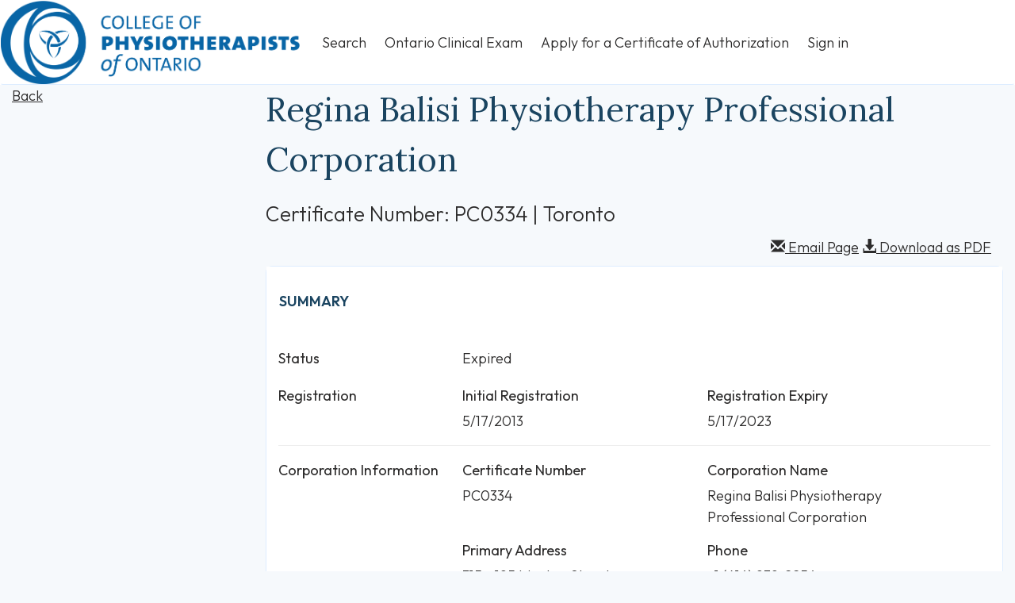

--- FILE ---
content_type: text/html; charset=utf-8
request_url: https://portal.collegept.org/en-US/public-register/display-professional-corporation/?id=64ec265f-8502-e811-813f-480fcff40721
body_size: 15480
content:



<!DOCTYPE html>
<html lang="en-US" data-lang="en-US" crm-lang="en-US" dir="ltr" crm-lcid="1033"
	same-site-mode="None">
<head>
		
		<meta charset="utf-8" /><meta name="viewport" content="width=device-width,&#32;initial-scale=1.0" /><meta http-equiv="X-UA-Compatible" content="IE=edge" />
		<script type="text/javascript" >
				
        </script>
	<title>
	
		Professional Corporation Details
		&nbsp;· CPO Portal
</title>
		
		<script src="/_portal/d78574f9-20c3-4dcc-8d8d-85cf5b7ac141/Resources/ResourceManager?lang=en-US"></script>
	
	<script type="text/javascript">
        // Refresh all powerBI Iframes on Login in one Iframe
        window.addEventListener('message', function (event) {
            if (event && event.data && event.data == 'refreshPowerBI') {
                $("iframe.powerbi").each(function () {
                    this.src = this.src;
                });
            }
        });

        // Fix for incorrect viewport width setting in IE 10 on Windows Phone 8.
        if (navigator.userAgent.match(/IEMobile\/10\.0/)) {
            var msViewportStyle = document.createElement("style");
            msViewportStyle.appendChild(document.createTextNode("@-ms-viewport{width:auto!important}"));
            document.getElementsByTagName("head")[0].appendChild(msViewportStyle);
        }
    </script>
		
	
		
		<link href="/bootstrap.min.css?1763524690000" rel="stylesheet" />

		<link href="https://content.powerapps.com/resource/powerappsportal/dist/font-awesome.bundle-3d8a58a48f.css" onerror="javascript:&#32;var&#32;target&#32;=&#32;event.target;&#32;var&#32;link&#32;=&#32;document.createElement(&#39;link&#39;);&#32;link.crossOrigin&#32;=&#32;target.crossOrigin;&#32;link.href&#32;=&#32;&#39;/dist/font-awesome.bundle-3d8a58a48f.css&#39;;&#32;link.rel&#32;=&#32;&#39;stylesheet&#39;;&#32;target.insertAdjacentElement(&#39;afterend&#39;,link);" rel="stylesheet" />

				<link href="https://content.powerapps.com/resource/powerappsportal/dist/preform.bundle-c7915b3e06.css" onerror="javascript:&#32;var&#32;target&#32;=&#32;event.target;&#32;var&#32;link&#32;=&#32;document.createElement(&#39;link&#39;);&#32;link.crossOrigin&#32;=&#32;target.crossOrigin;&#32;link.href&#32;=&#32;&#39;/dist/preform.bundle-c7915b3e06.css&#39;;&#32;link.rel&#32;=&#32;&#39;stylesheet&#39;;&#32;target.insertAdjacentElement(&#39;afterend&#39;,link);" rel="stylesheet" />


		
			


		
		<link href="/jquery-ui.min.css?1763524688000" rel="stylesheet" />
<link href="/print.min.css?1763524705000" rel="stylesheet" />

		
		<link href="/site/css/site.min.css?v=2" rel="stylesheet" />
<script src="/site/js/iframeResizer.min.js"></script>
<script defer src="/site/js/Site.js?v=3"></script>
<!--
TODO: remove these links when styling work is done. These are here to load CSS from localhost
so that I don't have to build then load every stylesheet to test every change.

<link href="http://localhost:1978/css/bootstrap.min.css" rel="stylesheet">
<link href="http://localhost:1978/css/site.min.css" rel="stylesheet">
-->
		
		
		
	
		
		<link href="https://content.powerapps.com/resource/powerappsportal/dist/pwa-style.bundle-55718a4c0d.css" onerror="javascript:&#32;var&#32;target&#32;=&#32;event.target;&#32;var&#32;link&#32;=&#32;document.createElement(&#39;link&#39;);&#32;link.crossOrigin&#32;=&#32;target.crossOrigin;&#32;link.href&#32;=&#32;&#39;/dist/pwa-style.bundle-55718a4c0d.css&#39;;&#32;link.rel&#32;=&#32;&#39;stylesheet&#39;;&#32;target.insertAdjacentElement(&#39;afterend&#39;,link);" rel="stylesheet" />

		</head>
<body data-sitemap-state="/public-register/display-professional-corporation/:/public-register/:/"
	data-dateformat="MM/dd/yyyy"
	data-timeformat="h:mm tt"
	data-datetimeformat="MM/dd/yyyy"
	data-app-path="/"
	data-ckeditor-basepath="/js/BaseHtmlContentDesigner/Libs/msdyncrm_/libs/ckeditor/"
	data-case-deflection-url="/_services/search/d78574f9-20c3-4dcc-8d8d-85cf5b7ac141">


	
		<link href="https://content.powerapps.com/resource/powerappsportal/dist/pcf-style.bundle-373a0f4982.css" onerror="javascript:&#32;var&#32;target&#32;=&#32;event.target;&#32;var&#32;link&#32;=&#32;document.createElement(&#39;link&#39;);&#32;link.crossOrigin&#32;=&#32;target.crossOrigin;&#32;link.href&#32;=&#32;&#39;/dist/pcf-style.bundle-373a0f4982.css&#39;;&#32;link.rel&#32;=&#32;&#39;stylesheet&#39;;&#32;target.insertAdjacentElement(&#39;afterend&#39;,link);" rel="stylesheet" />

			
	
		

	<div id="offlineNotificationBar" class="displayNone">
		<img alt="web" id="web" onerror="javascript:&#32;var&#32;target&#32;=&#32;event.target;&#32;var&#32;img&#32;=&#32;document.createElement(&#39;img&#39;);&#32;img.src&#32;=&#32;&#39;/css/images/web.png&#39;;&#32;img.alt&#32;=&#32;&#39;web&#39;;&#32;img.id&#32;=&#32;&#39;web&#39;&#32;;&#32;target.insertAdjacentElement(&#39;afterend&#39;,img);&#32;target.remove();" src="https://content.powerapps.com/resource/powerappsportal/img/web.png" />
		<div id="message">You&#8217;re offline. This is a read only version of the page.</div>
		<div id="close" onclick="this.parentElement.style.display='none';"><img alt="close" onerror="javascript:&#32;var&#32;target&#32;=&#32;event.target;&#32;var&#32;img&#32;=&#32;document.createElement(&#39;img&#39;);&#32;img.src&#32;=&#32;&#39;/css/images/close.png&#39;;&#32;img.alt&#32;=&#32;&#39;close&#39;;&#32;img.id&#32;=&#32;&#39;&#39;&#32;;&#32;target.insertAdjacentElement(&#39;afterend&#39;,img);&#32;target.remove();" src="https://content.powerapps.com/resource/powerappsportal/img/close.png" /></div>
	</div>

	

	<script type="text/javascript">
        window.DisableCkEditor = window.DisableCkEditor || {};
		DisableCkEditor.Value = 'False';
    </script>

	<script type="text/javascript">
        var enableOmniChannelWidgetWithSiteCopilot = 'False';
        if (enableOmniChannelWidgetWithSiteCopilot === "True" || enableOmniChannelWidgetWithSiteCopilot === "true") {
            const authUrl = window.location.origin + "/_services/auth/portalusertoken";
            const fetchWithRetries = async (url, options, retries) => {
                try {
                    const authResponse = await fetch(url, options);
                    const token = await authResponse.text();
                    sessionStorage['c2Token'] = token;
                } catch (err) {
                    if (retries === 1) throw err;
                    return await fetchWithRetries(url, options, retries - 1);
                }
            };
            fetchWithRetries(authUrl, { method: "POST" }, 4);
        }
    </script>

	<script type="text/javascript">
		var isPvaBotAuthenticated = sessionStorage['isPvaBotAuthenticated'];
		var isPortalUserLoggedIn = 'False';

        if ((isPvaBotAuthenticated != null || isPvaBotAuthenticated != undefined) && isPvaBotAuthenticated != isPortalUserLoggedIn) {
			sessionStorage['triggerPvaBotSignOut'] = true;
			sessionStorage.removeItem('c2Token');
            sessionStorage.removeItem('directLinetoken');
            sessionStorage.removeItem('conversation_Id');

			sessionStorage.removeItem('bot_c2Token');
			sessionStorage.removeItem('botdirectLinetoken');
            sessionStorage.removeItem('botconversation_Id');
		}
		sessionStorage['isPvaBotAuthenticated'] = isPortalUserLoggedIn;
    </script>

	<script type="text/javascript">
		window["CSPSettings"] = window["CSPSettings"] || {};
		window["CSPSettings"].nonce = '';
        window["FabricConfig"] = window["FabricConfig"] || {};
        window["FabricConfig"].mergeStyles = window["FabricConfig"].mergeStyles || {};
		window["FabricConfig"].mergeStyles.cspSettings = window["CSPSettings"];
        window["Microsoft"] = window["Microsoft"] || {};
		window["Microsoft"].Dynamic365 = {
			Portal: {
				
				User: {
					userName: '',
					firstName: '',
					lastName: '',
					email: '',
					contactId: '',
					userRoles: [],
				},
				
				version: '9.8.1.7',
				type: 'StarterPortal',
				id: '287ce238-c0fc-41e3-947d-670f271a5bb4', 
				geo: 'CAN', 
				tenant: '61e5ad94-e668-4b21-aaf5-a8fbd3dfae54', 
				correlationId: '23da0f0c-edd7-43ef-ae32-d86cba54a8e7',
                orgEnvironmentId: '937d9a1d-9091-4211-a0eb-886d52c077f0',
                orgId: '011f1528-793c-4c20-97c5-b93128b434c7',
                portalProductionOrTrialType: 'Production',
                isTelemetryEnabled: 'True',
                InstrumentationSettings: {
                    instrumentationKey: '197418c5cb8c4426b201f9db2e87b914-87887378-2790-49b0-9295-51f43b6204b1-7172',
                    collectorEndpoint: 'https://us-mobile.events.data.microsoft.com/OneCollector/1.0/'
                },
                timerProfileForBatching: 'NEAR_REAL_TIME',
                activeLanguages: ["en-US"],
                isClientApiEnabled: 'True'
            }
        };

		window["Microsoft"].Dynamic365.Portal.onPagesClientApiReady = (callback) => {
			return new Promise((resolve, reject) => {
				let isComplete = false;
				let timeoutId;
				const timeoutInterval = 10000;
		
				function handleReady() {
					if (!isComplete && window.$pages) {
						isComplete = true;
						clearTimeout(timeoutId);
						try {
							if (typeof callback === "function") {
								callback(window.$pages);
							}
						} catch (e) {
							console.error("onPagesClientApiReady callback error:", e);
						}
						resolve(window.$pages); // should we reject if callback throws an error
					}
				}
		
				if (window.$pages) {
					handleReady();
					return;
				}
		
				function sdkListener() {
					handleReady();
					window.removeEventListener('pagesSDKInitialized', sdkListener);
				}
		
				window.addEventListener('pagesSDKInitialized', sdkListener);
		
				timeoutId = setTimeout(() => {
					if (!isComplete) {
						window.removeEventListener('pagesSDKInitialized', sdkListener);
						if (window.$pages) {
							handleReady();
						} else {
							isComplete = true;
							reject(new Error('window.$pages not available.'));
						}
					}
				}, timeoutInterval);
			});
		};

        // Mark request not cacheable if Dynamics365PortalAnalytics cookie is being refreshed by the server or if the cookie in request header is invalid
		

        // For client side telemetry intializing Dynamics365PortalAnalytics cookie object
		
        window["Microsoft"].Dynamic365.Portal.dynamics365PortalAnalytics = 'yPD8acml2JIkZwiJe8AAZV1iB-rNHCChL2e8zHmYvhWUrBC92jZEYBMD4_Vt3_TLXn5PbJkFJP4bN6kZGxIpYPxG4xP47XD8Zstnn76LhCsKnxIxVO50sCBvP1CfA0OoCL4LYr60AtMA6lPGW7BNWg2'; // CodeQL [SM00430] False Positive: only alphanumeric chars allowed, for non-alphanumeric char it will return INVALID_CHARACTERS_IN_COOKIE 
		

	</script>
	
	<script type="text/javascript">

		
    </script>

	
		<!-- To collect user behavior analytics about your application, insert the following script into each page you want to track.Place this code immediately before the closing </head> tag,and before any other scripts. Your first data will appear automatically in just a few seconds.--><script type="text/javascript">var appInsights=window.appInsights||function(a){  function b(a){c[a]=function(){var b=arguments;c.queue.push(function(){c[a].apply(c,b)})}}var c={config:a},d=document,e=window;setTimeout(function(){var b=d.createElement("script");b.src=a.url||"https://az416426.vo.msecnd.net/scripts/a/ai.0.js",d.getElementsByTagName("script")[0].parentNode.appendChild(b)});try{c.cookie=d.cookie}catch(a){}c.queue=[];for(var f=["Event","Exception","Metric","PageView","Trace","Dependency"];f.length;)b("track"+f.pop());if(b("setAuthenticatedUserContext"),b("clearAuthenticatedUserContext"),b("startTrackEvent"),b("stopTrackEvent"),b("startTrackPage"),b("stopTrackPage"),b("flush"),!a.disableExceptionTracking){f="onerror",b("_"+f);var g=e[f];e[f]=function(a,b,d,e,h){var i=g&&g(a,b,d,e,h);return!0!==i&&c["_"+f](a,b,d,e,h),i}}return c  }({      instrumentationKey:"2e91db8d-8c22-4f26-be56-abe3966765c8"  });window.appInsights=appInsights,appInsights.queue&&0===appInsights.queue.length&&appInsights.trackPageView();</script>
<!--MAL.PCN.WebTemplateId=32c0be5e-4039-e911-a97c-000d3af42a5a--> <!-- Global site tag (gtag.js) - Google Analytics -->
<!--
<script async src="https://www.googletagmanager.com/gtag/js?id=UA-133416906-1"></script>
<script>
window.dataLayer = window.dataLayer || [];
function gtag(){dataLayer.push(arguments);}
gtag('js', new Date());

gtag('config', 'UA-133416906-1');
</script>
--> 
<!--MAL.PCN.WebTemplateId=ce755d94-641e-e911-a97e-000d3af438b6-->   
<!--MAL.PCN.WebTemplateId=310097d4-c973-e811-814c-480fcff4f671--> 
<!--MAL.PCN.WebTemplateId=c9c1c45a-1be4-e711-813b-480fcff40721--> <script>if (window.location.href.indexOf("collegept1.microsoftcrmportals.com") >= 0){  var url = window.location.toString();  window.location = url.replace("collegept1.microsoftcrmportals.com", "portal.collegept.org");}</script><style>.navbar-brand {  padding: 0px;  height: 105px;}.navbar-brand>img {  height: 100%;  width: auto;}/*Fixes issue with Edge that causes the CPO icon to be rendered way too small*/@supports (-ms-ime-align:auto) {    .navbar-brand {      padding: 0px !important;       height: 105px !important;    }    .navbar-brand>img {      height: 105px;      width: auto;    }}.navbar-text {    position: absolute;    width: 100%;    left: 0;    text-align: center;    margin: auto;    padding-top: 10px;}@media print {  a[href]:after {    content: none !important;  }}a[href*="/profile/renewals/"]{  color: #FF0000;}</style><header>  <nav class="navbar navbar-default">    <div class="container-fluid">      <div class="navbar-header">        <button type="button" class="navbar-toggle collapsed" data-toggle="collapse" data-target="#navbar-collapse-mainnav" aria-expanded="false">          <span class="sr-only">Toggle navigation</span>          <span class="icon-bar"></span>          <span class="icon-bar"></span>          <span class="icon-bar"></span>        </button>        <a class="navbar-brand" href="https://www.collegept.org/"><img src="/site/images/header-logo.png" alt="College of Physiotherapists of Ontario logo" aria-hidden="true"></a>      </div>      <div class="collapse navbar-collapse" id="navbar-collapse-mainnav">





  




    
  
    <div class=" nav-link-container" data-weblinks-maxdepth="2">
        <ul class="nav navbar-nav">
            
          
            
          
            
            <li class="dropdown">
                <a href="#" aria-haspopup="true" aria-expanded="false">Search<span class="caret"></span></a>
                <ul class="dropdown-menu">
                    
                <li>
                        <a href="/en-US/public-register/" class="parent"
                            
                        title="Find a Physiotherapist" >
                     Find a Physiotherapist
                  </a>
                </li>
                
                <li>
                        <a href="/en-US/public-register/professional-corporations-search/" class="parent"
                            
                        title="Find a Professional Corporation" >
                     Find a Professional Corporation
                  </a>
                </li>
                
              </ul>  
            </li>
        
    
          
            
          
            
            <li class="dropdown">
                <a href="#" aria-haspopup="true" aria-expanded="false">Ontario Clinical Exam<span class="caret"></span></a>
                <ul class="dropdown-menu">
                    
                <li>
                        <a href="/en-US/request-exam/request-virtual-exam/" class="parent"
                            
                        title="English" >
                     English
                  </a>
                </li>
                
                <li>
                        <a href="/en-US/request-exam/request-virtual-french-exam/" class="parent"
                            
                        title="French" >
                     French
                  </a>
                </li>
                
                <li>
                        <a href="/en-US/request-exam/request-virtual-french-exam/" class="parent"
                            
                        title="French" >
                     French
                  </a>
                </li>
                
              </ul>  
            </li>
        
    
          
            
          
            
            <li><a href="/en-US/apply-for-professional-health-corporation/"
            
             title="Apply for a Certificate of Authorization">

                Apply for a Certificate of Authorization
            </a></li>
    
    
    
<li>
    <a href="/SignIn?returnUrl=%2F">
        Sign in
    </a>
</li>

      </ul >
    
    </div >
    
</div >

<!--MAL.PCN.WebTemplateId=462090e0-a070-e711-8122-480fcff4b171-->     </div>  </nav></header>
	

	<!-- add anti-forgery token-->
	<div id="antiforgerytoken" data-url="/_layout/tokenhtml"></div>

	
			<!-- Client Telemetry init if telemetry enabled-->
			<script onerror="javascript:&#32;var&#32;target&#32;=&#32;event.target;&#32;var&#32;script&#32;=&#32;document.createElement(&#39;script&#39;);&#32;script.crossOrigin&#32;=&#32;target.crossOrigin;&#32;script.src&#32;=&#32;&#39;/dist/client-telemetry.bundle-bc57c05e4b.js&#39;;&#32;script.type&#32;=&#32;&#39;text/javascript&#39;;&#32;target.insertAdjacentElement(&#39;afterend&#39;,script);" src="https://content.powerapps.com/resource/powerappsportal/dist/client-telemetry.bundle-bc57c05e4b.js" type="text/javascript"></script>

		
	
		<!-- Client Telemetry Wrapper init -->
		<script onerror="javascript:&#32;var&#32;target&#32;=&#32;event.target;&#32;var&#32;script&#32;=&#32;document.createElement(&#39;script&#39;);&#32;script.crossOrigin&#32;=&#32;target.crossOrigin;&#32;script.src&#32;=&#32;&#39;/dist/client-telemetry-wrapper.bundle-633e70f51b.js&#39;;&#32;script.type&#32;=&#32;&#39;text/javascript&#39;;&#32;target.insertAdjacentElement(&#39;afterend&#39;,script);" src="https://content.powerapps.com/resource/powerappsportal/dist/client-telemetry-wrapper.bundle-633e70f51b.js" type="text/javascript"></script>

		<script>
			window.clientLogWrapper = new ClientLogWrapper();
		</script>
		<script onerror="javascript:&#32;var&#32;target&#32;=&#32;event.target;&#32;var&#32;script&#32;=&#32;document.createElement(&#39;script&#39;);&#32;script.crossOrigin&#32;=&#32;target.crossOrigin;&#32;script.src&#32;=&#32;&#39;/dist/preform.moment_2_29_4.bundle-4fdd3f639b.js&#39;;&#32;script.type&#32;=&#32;&#39;text/javascript&#39;;&#32;target.insertAdjacentElement(&#39;afterend&#39;,script);" src="https://content.powerapps.com/resource/powerappsportal/dist/preform.moment_2_29_4.bundle-4fdd3f639b.js" type="text/javascript"></script>

		

		<script onerror="javascript:&#32;var&#32;target&#32;=&#32;event.target;&#32;var&#32;script&#32;=&#32;document.createElement(&#39;script&#39;);&#32;script.crossOrigin&#32;=&#32;target.crossOrigin;&#32;script.src&#32;=&#32;&#39;/dist/pcf-dependency.bundle-805a1661b7.js&#39;;&#32;script.type&#32;=&#32;&#39;text/javascript&#39;;&#32;target.insertAdjacentElement(&#39;afterend&#39;,script);" src="https://content.powerapps.com/resource/powerappsportal/dist/pcf-dependency.bundle-805a1661b7.js" type="text/javascript"></script>

							   <script onerror="javascript:&#32;var&#32;target&#32;=&#32;event.target;&#32;var&#32;script&#32;=&#32;document.createElement(&#39;script&#39;);&#32;script.crossOrigin&#32;=&#32;target.crossOrigin;&#32;script.src&#32;=&#32;&#39;/dist/pcf.bundle-b48d7dca38.js&#39;;&#32;script.type&#32;=&#32;&#39;text/javascript&#39;;&#32;target.insertAdjacentElement(&#39;afterend&#39;,script);" src="https://content.powerapps.com/resource/powerappsportal/dist/pcf.bundle-b48d7dca38.js" type="text/javascript"></script>

							   <script onerror="javascript:&#32;var&#32;target&#32;=&#32;event.target;&#32;var&#32;script&#32;=&#32;document.createElement(&#39;script&#39;);&#32;script.crossOrigin&#32;=&#32;target.crossOrigin;&#32;script.src&#32;=&#32;&#39;/dist/pcf-extended.bundle-b0e01b5622.js&#39;;&#32;script.type&#32;=&#32;&#39;text/javascript&#39;;&#32;target.insertAdjacentElement(&#39;afterend&#39;,script);" src="https://content.powerapps.com/resource/powerappsportal/dist/pcf-extended.bundle-b0e01b5622.js" type="text/javascript"></script>

						
	<div class="container public-register"> <div class="row">  <div class="col-sm-12 col-lg-12">   
<style>
  .registration-status-label {
      display:inline-block;
      color:#FFF;
      border-radius: 5px;
      vertical-align:middle;
      max-width: 100px;
      padding: 5px;
      text-align: center;
  }
  .registration-status-red-label{
    background:#E20505;
  }
  .registration-status-green-label{
    background:#76A12D;
  }
  .registration-status-dark-grey-label{
    background:#4D4D4D;
  }
  .registration-status-light-grey-label{
    background:#CDCDCD;
  }
</style>


  
  
  
  
  
  
  
  
  
  



<div>
    <div class="row">
        <div class="col-sm-4 col-md-3">
            <a href="javascript:history.back()">Back</a>
        </div>
        <div class="col-sm-8 col-md-9">
            <div><h1 style="display:inline">Regina Balisi Physiotherapy Professional Corporation</h1>
              
            </div>
        </div>
    </div>
    <div class="row">
        <div class="col-sm-offset-4 col-sm-8 col-md-offset-3 col-md-9">
            <div>
            <h3>
                
                Certificate Number: PC0334 | Toronto
                
            </h3>
            </div>
        </div>
    </div>
    
    <div class="col-sm-offset-4 col-sm-8 col-md-offset-3 col-md-9" style="padding-bottom: 10px;"> 
        <div class="pull-right">
          <a href="#" onclick="javascript:window.location='mailto:?subject=Public Professional Corporation Profile - Regina Balisi Physiotherapy Professional Corporation&body=The following link is for the public professional corporation profile of Regina Balisi Physiotherapy Professional Corporation: ' + window.location;"><span class="glyphicon glyphicon-envelope"></span> Email Page</a>
          
                    
          <a href='#' id="create_pdf"><span class='glyphicon glyphicon-download-alt'></span> Download as PDF</a>
          
          <!--
          <a href='#' onclick='window.print()'><span class='glyphicon glyphicon-print'></span> Print</a>
          -->
        </div>
    </div>      
    
    
</div>



  </div> </div> <div id="PublicRegisterDisplayContainter" class="row">  <div class="col-sm-4 col-lg-3 left-column">   




<!--

    <div class="panel panel-default">
        <div class="panel-heading">
            <h5><strong>LOCATION</strong></h5>
        </div>
        <div class="panel-body">
            <div id="professionalCorporationMap" style="height:300px;"></div><br/>
            <div>
              <p>Business address</p>
              <p><strong><small>Regina Balisi Physiotherapy Professional Corporation
              <br/>
              315 - 195 Merton Street
              <br/>
              
              Toronto, Ontario M4S 3H6</small></p>
              <p><small>(416) 939-2256</small></p>
            </div>
        </div>
    </div>
    <script>
        
        
        var result;
        result = {
          "value":[
              
            {
              "longitude":"-79.39059", "latitude":"43.69708"
            }
              
          ]
        }
        
    
      var map;
      function initMap() {
        var LatLng = {lat: Number(result.value[0].latitude), lng: Number(result.value[0].longitude)};
      
        map = new google.maps.Map(document.getElementById('professionalCorporationMap'), {
          center: LatLng,
          zoom: 12
        });
        
        var marker = new google.maps.Marker({
          position: LatLng,
          map: map
        });
      }
    </script>
    <script src="https://maps.googleapis.com/maps/api/js?key=AIzaSyDujLCPlSvwQ5GfRL6m4JsqqbRhx-mIYQo&callback=initMap"
    async defer></script>
    -->

<!--MAL.PCN.WebTemplateId=524ece6e-7d9c-e711-8127-480fcff4b171--> 



  </div>  <div class="col-sm-8 col-lg-9 right-column">   



<div class="panel panel-primary">
    <div class="panel-heading">
        <h5><strong>SUMMARY</strong></h5>
    </div>
    <div class="panel-body">
        <!--Start Status -->
        <div class="form-group row">
            <label class="col-md-3 col-form-label">Status</label>
            <div class="col-md-4">
                <div>Expired</div>
            </div>
        </div>
        <!--End Status -->
                <!--Start Registration-->
        <div class="form-group row">
            <label class="col-md-3 col-form-label">Registration</label>
            <div class="col-md-4">
                <label class="col-form-label">Initial Registration</label>
                <div>5/17/2013</div>
            </div>
            <div class="col-md-4">
                <label class="col-form-label">Registration Expiry</label>
                <div>5/17/2023</div>
            </div>
        </div>
        <!-- Start Registration History Table -->
        
        <hr />
        <!--End Physiotherapist Information-->
        <!--Start Corporation Information-->
        <div class="form-group row">
            <label class="col-md-3 col-form-label">Corporation Information</label>
            <div class="col-md-4">
                <label class="col-form-label">Certificate Number</label>
                <div>PC0334</div>
            </div>
            <div class="col-md-4">
                <label class="col-form-label">Corporation Name</label>
                <div>Regina Balisi Physiotherapy Professional Corporation</div>
            </div>
        </div>
        <div class="form-group row">
            <div class="col-md-offset-3 col-md-4">
                <label class="col-form-label">Primary Address</label>
                
                  <div>315 - 195 Merton Street</div>
                  
                  <div>Toronto, Ontario M4S 3H6</div>
                  
                
            </div>
            <div class="col-md-4">
                <label class="col-form-label">Phone</label>
                
                  <div>+1 (416) 939-2256</div>
                
            </div>
        </div>
        <div class="form-group row">
            <div class="col-md-offset-3 col-md-4">
                <label class="col-form-label">Fax</label>
                <div></div>
            </div>
            <div class="col-md-4">
                <label class="col-form-label">Email</label>
                <div>rejina6@gmail.com</div>
            </div>
        </div>
        <hr />
        <!--End Corproration Information-->
        <!--Start Description -->
        <div class="form-group row">
            <div class="col-md-3 col-form-label">
                <label class="col-form-label">Description</label>
            </div>
            <div class="col-md-9">
                <div></div>
            </div>
        </div>
        <hr />
        <!--End Description -->
        </div>
</div>
<!--MAL.PCN.WebTemplateId=fd62e942-589a-e711-8127-480fcff4b171--> 



<div class="panel panel-default">
    <div class="panel-heading">
        <h5><strong>FACILITIES</strong></h5>
    </div>
    <div class="panel-body">
        <table class="table table-condensed text-center">
            <thead>
                <tr>
                    <th style="text-align: center">NAME</th>
                    <th style="text-align: center">ADDRESS</th>
                    <th style="text-align: center">CITY</th>
                    <th style="text-align: center">PHONE</th>
                </tr>
            </thead>
            <tbody>
                
                <tr>
                    <td><a href="/en-US/public-register/display-facility/?id=117120d0-0d96-e911-a985-000d3af475a9">Transitional Care Program - St. Hilda's/UHN</a></td>
                    <td>
                      <div style='text-align:left;'>
                        205 - 2339 Dufferin Street
                        
                        <br>M6E 4Z5
                      </div>
                    </td>
                    <td>Toronto</td>
                    <td>+1 (416) 256-6538</td>
                </tr>
                
            </tbody>
        </table>
    </div>
</div>






    
    
    <div class="panel panel-default">
        <div class="panel-heading">
            <h5><strong>DIRECTORS</strong></h5>
        </div>
        <div class="panel-body">
            <table class="table table-condensed text-center">
                <thead>
                    <tr>
                        <th style="text-align: center">NAME</th>
                        <th style="text-align: center">REGISTRATION NUMBER</th>
                        <th style="text-align: center">TITLE</th>
                    </tr>
                </thead>
                <tbody>
                    
                    <tr>
                        
                          <td><a href="/en-US/public-register/display-member-contact/?id=f708ca08-9102-e811-8136-480fcfeae051">Regina Balisi</a></td>
                        
                        <td>XXX42</td>
                        <td>
                            
                                <span>No Title</span>
                            
                        </td>
                    </tr>
                    
                </tbody>
            </table>
        </div>
    </div>
    







<script src="https://unpkg.com/jspdf@latest/dist/jspdf.min.js"></script>
<script>  
    /*
    MIT Copyright notice for https://unpkg.com/jspdf@latest/dist/jspdf.min.js
    
    Copyright (c) 2010-2017 James Hall, https://github.com/MrRio/jsPDF
    
    Permission is hereby granted, free of charge, to any person obtaining a copy of this software and associated documentation files (the "Software"), to deal in the Software without restriction, including without limitation the rights to use, copy, modify, merge, publish, distribute, sublicense, and/or sell copies of the Software, and to permit persons to whom the Software is furnished to do so, subject to the following conditions:
    
    The above copyright notice and this permission notice shall be included in all copies or substantial portions of the Software.
    
    THE SOFTWARE IS PROVIDED "AS IS", WITHOUT WARRANTY OF ANY KIND, EXPRESS OR IMPLIED, INCLUDING BUT NOT LIMITED TO THE WARRANTIES OF MERCHANTABILITY, FITNESS FOR A PARTICULAR PURPOSE AND NONINFRINGEMENT. IN NO EVENT SHALL THE AUTHORS OR COPYRIGHT HOLDERS BE LIABLE FOR ANY CLAIM, DAMAGES OR OTHER LIABILITY, WHETHER IN AN ACTION OF CONTRACT, TORT OR OTHERWISE, ARISING FROM, OUT OF OR IN CONNECTION WITH THE SOFTWARE OR THE USE OR OTHER DEALINGS IN THE SOFTWARE.
    */


    // For the below code, see http://www.c-sharpcorner.com/blogs/how-to-convert-html-with-css-to-pdf-using-javascript
    (function () {  
        var  
         form = $('#PublicRegisterDisplayContainter'),  
         cache_width = form.width(),  
         a4 = [595.28, 841.89]; // for a4 size paper width and height  
  
        $('#create_pdf').on('click', function () {  
            $('body').scrollTop(0);  
            createPDF();  
        });  
        //create pdf  
        function createPDF() {  
            getCanvas().then(function (canvas) {  
                var  
                 img = canvas.toDataURL("image/png"),  
                 doc = new jsPDF({  
                     unit: 'px',  
                     format: 'a4'  
                 });  
                doc.addImage(img, 'JPEG', 5, 20);  
                doc.save('Bhavdip-html-to-pdf.pdf');  
                form.width(cache_width);  
            });  
        }  
  
        // create canvas object  
        function getCanvas() {  
            form.width((a4[0] * 1.33333) - 80).css('max-width', 'none');  
            return html2canvas(form, {  
                imageTimeout: 2000,  
                removeContainer: true  
            });  
        }  
  
    }());  
</script>  
<script>  
    /* 
 * jQuery helper plugin for examples and tests 
 */  
    (function ($) {  
        $.fn.html2canvas = function (options) {  
            var date = new Date(),  
            $message = null,  
            timeoutTimer = false,  
            timer = date.getTime();  
            html2canvas.logging = options && options.logging;  
            html2canvas.Preload(this[0], $.extend({  
                complete: function (images) {  
                    var queue = html2canvas.Parse(this[0], images, options),  
                    $canvas = $(html2canvas.Renderer(queue, options)),  
                    finishTime = new Date();  
  
                    $canvas.css({ position: 'absolute', left: 0, top: 0 }).appendTo(document.body);  
                    $canvas.siblings().toggle();  
  
                    $(window).click(function () {  
                        if (!$canvas.is(':visible')) {  
                            $canvas.toggle().siblings().toggle();  
                            throwMessage("Canvas Render visible");  
                        } else {  
                            $canvas.siblings().toggle();  
                            $canvas.toggle();  
                            throwMessage("Canvas Render hidden");  
                        }  
                    });  
                    throwMessage('Screenshot created in ' + ((finishTime.getTime() - timer) / 1000) + " seconds<br />", 4000);  
                }  
            }, options));  
  
            function throwMessage(msg, duration) {  
                window.clearTimeout(timeoutTimer);  
                timeoutTimer = window.setTimeout(function () {  
                    $message.fadeOut(function () {  
                        $message.remove();  
                    });  
                }, duration || 2000);  
                if ($message)  
                    $message.remove();  
                $message = $('<div ></div>').html(msg).css({  
                    margin: 0,  
                    padding: 10,  
                    background: "#000",  
                    opacity: 0.7,  
                    position: "fixed",  
                    top: 10,  
                    right: 10,  
                    fontFamily: 'Tahoma',  
                    color: '#fff',  
                    fontSize: 12,  
                    borderRadius: 12,  
                    width: 'auto',  
                    height: 'auto',  
                    textAlign: 'center',  
                    textDecoration: 'none'  
                }).hide().fadeIn().appendTo('body');  
            }  
        };  
    })(jQuery);  
  // End of PDF Download
</script>


<script>
  $(function() {
     $( "#hideRegistrationHistory" ).click(function() {
        $( "#registrationHistoryContainer" ).toggle("slow");
        $( "#showRegistrationHistory" ).toggle("slow");
        $( "#hideRegistrationHistory" ).toggle("slow");
    });
    $( "#showRegistrationHistory" ).click(function() {
        $( "#registrationHistoryContainer" ).toggle("slow");
        $( "#hideRegistrationHistory" ).toggle("slow");
        $( "#showRegistrationHistory" ).toggle("slow");
    });
  });
  
  //Print
  $('body').addClass('print');
  
</script>
  </div> </div></div>


	<script onerror="javascript:&#32;var&#32;target&#32;=&#32;event.target;&#32;var&#32;script&#32;=&#32;document.createElement(&#39;script&#39;);&#32;script.crossOrigin&#32;=&#32;target.crossOrigin;&#32;script.src&#32;=&#32;&#39;/dist/pcf-loader.bundle-f4a0e619b8.js&#39;;&#32;script.type&#32;=&#32;&#39;text/javascript&#39;;&#32;target.insertAdjacentElement(&#39;afterend&#39;,script);" src="https://content.powerapps.com/resource/powerappsportal/dist/pcf-loader.bundle-f4a0e619b8.js" type="text/javascript"></script>

		
		
	

	
		<div id="pp-native-controls-react-root"></div>
<script>window._nativeControlConfig = { "publicPath":"https://content.powerapps.com/resource/powerappsportal/controls", "versions": {"pcf_loader":"0.0.44","pcf_controls":"3.22.7","mf_shared":"0.2.25","host":"0.13.3","data_grid":"1.11.9","controls_fluent_v9":"0.0.47"} }</script>
<script defer="defer" src="https://content.powerapps.com/resource/powerappsportal/controls/host/main.b1a931c657.chunk.js"></script>
		
	
	
		


  


<footer>
  <div class="container">
    <div id="PublicRegisterFooter" style="display: none;" class="row">
      <div class="col-sm-7">
        <div class="xrm-editable-html&#32;xrm-attribute" data-languageContext="English"><div class="xrm-attribute-value"><p></p>

<p></p>

<h4><strong>Download a list of all registered physiotherapists.</strong></h4>

<div>&nbsp;</div>

<div><a class="btn btn-default download-link" href="https://collegept.azurewebsites.net/PublicRegister/ContactSearchPDF?p=1&amp;asi=False&amp;sm=False&amp;pfi=False&amp;acu=False&amp;wc=False&amp;ts=False&amp;her=False&amp;cau=False&amp;ref=False&amp;ppc=False&amp;anp=False&amp;wwa=False&amp;ohip=False&amp;st=False"><img alt="Download" src="/site/images/download-icon.svg" />&nbsp;PDF</a>&nbsp; &nbsp; <a class="btn btn-default download-link" href="https://collegept.azurewebsites.net/PublicRegister/ContactSearchCSV?p=1&amp;asi=False&amp;sm=False&amp;pfi=False&amp;acu=False&amp;wc=False&amp;ts=False&amp;her=False&amp;cau=False&amp;ref=False&amp;ppc=False&amp;anp=False&amp;wwa=False&amp;ohip=False&amp;st=False"> <img alt="Download" src="/site/images/download-icon.svg" />&nbsp;CSV</a></div>

<div>&nbsp;</div>

<h4><strong><u><a href="https://www.collegept.org/about/public-register">Learn more about information appearing on the Public Register.</a></u></strong></h4>

<div><iframe width="560" height="315" src="https://www.youtube.com/embed/phkfKuN8tCk" frameborder="0" allow="accelerometer; autoplay; encrypted-media; gyroscope; picture-in-picture" allowfullscreen></iframe></div></div></div>          
      </div>
      <div class="col-sm-5">
        1<div class="xrm-editable-html&#32;xrm-attribute" data-languageContext="English"><div class="xrm-attribute-value"><h4><span style="font-size:11.0pt;font-family:&quot;Calibri&quot;,&quot;sans-serif&quot;;
mso-fareast-font-family:Calibri;mso-fareast-theme-font:minor-latin;mso-bidi-font-family:
&quot;Times New Roman&quot;;mso-ansi-language:EN-CA;mso-fareast-language:EN-US;
mso-bidi-language:AR-SA">The Public Register provides information about all registered physiotherapists in Ontario. We are happy to confirm the person you are looking for is a registered or help you find what you need. Contact <strong><a href="mailto:registration@collegept.org">registration@collegept.org</a></strong> or call 1-800-583-5885 ext. 222.</span></h4>

<h4>&nbsp;</h4>

<h4><strong>Questions, concerns or complaints?</strong></h4>

<div>Contact the college</div>

<div><u><a href="mailto:investigations@collegept.org">investigations@collegept.org</a></u></div>

<div>&nbsp;</div>

<div>Contact the Practice Advisor</div>

<div><u><a href="mailto:practiceadvice@collegept.org">practiceadvice@collegept.org</a></u></div></div></div>1
      </div>
    </div>
    
    <div class="row">
      <div class="col-xs-7">
          <strong>Share</strong>&nbsp;<a href="https://www.facebook.com/CollegeofPTs"><img src="/site/images/facebook-icon.svg" alt="Facebook" /></a><a href="https://twitter.com/CollegeofPTs"><img src="/site/images/twitter-icon.svg" alt="Twitter" /></a><a href="https://ca.linkedin.com/company/the-college-of-physiotherapists-of-ontario"><img src="/site/images/linkedin-icon.svg" alt="Linked In" /></a><!--<a href="#"><img src="/site/images/google-icon.svg" alt="Google" /></a>--><a href="mailto:info@collegept.org"><img src="/site/images/mail-icon.svg" alt="Mail" /></a>
<!--MAL.PCN.WebTemplateId=cfa1d74e-528f-e711-8127-480fcff4b171--> 
      </div>
      <div class="col-xs-5">
        <div class="xrm-editable-html&#32;xrm-attribute" data-languageContext="English"><div class="xrm-attribute-value"><p>College of Physiotherapists of Ontario</p>

<p>375 University Avenue, Suite 800, Toronto, Ontario M5G 2J5</p>

<p>1-800-583-5885 ext.&nbsp;201 or 416-591-3828 ext. 201</p>

<p><a href="mailto:info@collegept.org">info@collegept.org</a></p>

<p><a href="http://www.collegept.org">www.collegept.org</a></p>


</div></div>
      </div>
    </div>
    <div class="row">
      <div class="col-sm-12">
        <div class="xrm-editable-html&#32;xrm-attribute" data-languageContext="English"><div class="xrm-attribute-value"><div class="text-muted"><small>© Copyright 2026 College of Physiotherapists of Ontario</small></div>
</div></div>
      </div>
    </div>
  </div>
</footer>
<script>
  $(function() {
    $('ul.nav li.dropdown').hover(function() {
      $(this).addClass("active")
      $(this).find('.dropdown-menu').stop(true, true).delay(200).fadeIn(200);
    }, function() {
      $(this).removeClass("active");
      $(this).find('.dropdown-menu').stop(true, true).delay(200).fadeOut(200);
    });
    if(window.location.href.indexOf("public-register") > -1) {
      $('#PublicRegisterFooter').show();
    }
  });
</script>
<script src="/site/js/profile.js"></script>
	

	<script type="text/javascript">

		function trackCopilotCustomUsage(botSchema) {
			const request = {
				botSchemaName: botSchema
			}
			var json = JSON.stringify(request);
			shell.ajaxSafePost({
				type: "POST",
				contentType: "application/json",
				url: "/_services/copilot/TrackUsage",
				data: json
			}).done(function () {
			}).fail(function (jqXhr) {
			});
		}

		function findAndLogCustomCopilotUsage() {
			const pageSource = document.documentElement.outerHTML;
			const customPvaBotWebchatRegex = /api\.(preprod\.|test\.)?powerplatform\.(com|us|cn|appsplatform\.us)\/powervirtualagents\/botsbyschema\/([^/]+)\/directline\/token/;
			const customPvaBotIframeRegex = /powerva\.microsoft\.com\/environments\/([0-9a-fA-F\-]+)\/bots\/([^/]+)\/webchat/;
			const omniChannelRegex = /livechatwidget\/scripts\/LiveChatBootstrapper\.js/;

			const matchPvaBotWebchat = pageSource.match(customPvaBotWebchatRegex);
			if (matchPvaBotWebchat && matchPvaBotWebchat[3]) {
				trackCopilotCustomUsage(matchPvaBotWebchat[3]);
			}

			const matchPvaBotIframe = pageSource.match(customPvaBotIframeRegex);
			if (matchPvaBotIframe && matchPvaBotIframe[2]) {
				trackCopilotCustomUsage(matchPvaBotIframe[2]);
			}

			const matchOmniChannel = pageSource.match(omniChannelRegex);
			if (matchOmniChannel && matchOmniChannel[0]) {
				trackCopilotCustomUsage("omnichannelWidget");
			}
		}

		window.addEventListener("load", function () {
			findAndLogCustomCopilotUsage();
		});
	</script>

		
			
			
			
			
		
	<script onerror="javascript:&#32;var&#32;target&#32;=&#32;event.target;&#32;var&#32;script&#32;=&#32;document.createElement(&#39;script&#39;);&#32;script.crossOrigin&#32;=&#32;target.crossOrigin;&#32;script.src&#32;=&#32;&#39;/dist/bootstrap.bundle-105a4995b8.js&#39;;&#32;script.type&#32;=&#32;&#39;text/javascript&#39;;&#32;target.insertAdjacentElement(&#39;afterend&#39;,script);" src="https://content.powerapps.com/resource/powerappsportal/dist/bootstrap.bundle-105a4995b8.js" type="text/javascript"></script>

	<script onerror="javascript:&#32;var&#32;target&#32;=&#32;event.target;&#32;var&#32;script&#32;=&#32;document.createElement(&#39;script&#39;);&#32;script.crossOrigin&#32;=&#32;target.crossOrigin;&#32;script.src&#32;=&#32;&#39;/dist/postpreform.bundle-184c77da50.js&#39;;&#32;script.type&#32;=&#32;&#39;text/javascript&#39;;&#32;target.insertAdjacentElement(&#39;afterend&#39;,script);" src="https://content.powerapps.com/resource/powerappsportal/dist/postpreform.bundle-184c77da50.js" type="text/javascript"></script>

	<script onerror="javascript:&#32;var&#32;target&#32;=&#32;event.target;&#32;var&#32;script&#32;=&#32;document.createElement(&#39;script&#39;);&#32;script.crossOrigin&#32;=&#32;target.crossOrigin;&#32;script.src&#32;=&#32;&#39;/dist/app.bundle-690ed42644.js&#39;;&#32;script.type&#32;=&#32;&#39;text/javascript&#39;;&#32;target.insertAdjacentElement(&#39;afterend&#39;,script);" src="https://content.powerapps.com/resource/powerappsportal/dist/app.bundle-690ed42644.js" type="text/javascript"></script>

	<script onerror="javascript:&#32;var&#32;target&#32;=&#32;event.target;&#32;var&#32;script&#32;=&#32;document.createElement(&#39;script&#39;);&#32;script.crossOrigin&#32;=&#32;target.crossOrigin;&#32;script.src&#32;=&#32;&#39;/dist/default-1033.moment_2_29_4.bundle-eda4e638fd.js&#39;;&#32;script.type&#32;=&#32;&#39;text/javascript&#39;;&#32;target.insertAdjacentElement(&#39;afterend&#39;,script);" src="https://content.powerapps.com/resource/powerappsportal/dist/default-1033.moment_2_29_4.bundle-eda4e638fd.js" type="text/javascript"></script>

	

	
	
	<!-- Global site tag (gtag.js) - Google Analytics -->
<script async src="https://www.googletagmanager.com/gtag/js?id=UA-33461224-1"></script>
<script>
  window.dataLayer = window.dataLayer || [];
  function gtag(){dataLayer.push(arguments);}
  gtag('js', new Date());

  gtag('config', 'UA-33461224-1');
</script>
	<script>
        //this event will update the title of the page based on active breadcrumb
        $('.breadcrumb').ready(function () {
            if ($('.breadcrumb').is(':visible')) {
                document.querySelector('title').innerHTML = ($('.breadcrumb > li.active').text() + "&nbsp;· CPO Portal");
            }
        });

        function GoToNewEditor() {
            var editCmsUrlSegment = "EditInCms";
            var currentUrl = window.location.href;
            if (currentUrl.indexOf('?') > -1) {
                var urlSegments = currentUrl.split("?");
                window.location.href = window.location.origin + '/' + editCmsUrlSegment + window.location.pathname + '?' + urlSegments[1];
            }
            else {
                window.location.href = window.location.origin + '/' + editCmsUrlSegment + window.location.pathname;
            }
        }
    </script>
	
		
		
	
		
				<script>
					if ('serviceWorker' in navigator) {
						navigator.serviceWorker.getRegistrations().then(function (registrations) {
							for (let registration of registrations) {
								registration.unregister();
							}
						}).catch(function (err) {
							console.log('Service Worker unregister action failed: ', err);
						});
					}
				</script>
			
	
		
	<!--Start Show Session Expire Warning Popup here -->
    
		
</body>
</html>
<!-- Generated at 1/20/2026 3:23:32 PM -->
<!-- Page OK -->


--- FILE ---
content_type: text/css; charset=utf-8
request_url: https://portal.collegept.org/site/css/site.min.css?v=2
body_size: 5753
content:
@charset "UTF-8";
@import url("https://fonts.googleapis.com/css2?family=Lora:ital,wght@0,400..700;1,400..700&family=Outfit:wght@100..900&display=swap");
:root {
  --font-body: "Outfit", sans-serif;
  --font-heading: "Lora", serif;
  --weight-thin: 100;
  --weight-extra-light: 200;
  --weight-light: 300;
  --weight-regular: 400;
  --weight-medium: 500;
  --weight-semibold: 600;
  --weight-bold: 700;
  --weight-extra-bold: 800;
  --weight-black: 900;
  --weight-base: var(--weight-light);
  --weight-bolder: var(--weight-semibold);
  --line-height: 1.5;
  --page-gutter: 1.875rem;
  --narrow-gutter: 1rem;
  --block-width: 87rem;
  --font-size-feature: 4.0625rem;
  --font-size-h1: 3.375rem;
  --font-size-h2: 2.625rem;
  --font-size-h3: 1.875rem;
  --font-size-h4: 1.625rem;
  --font-size-h5: 1.375rem;
  --font-size-h6: 1.25rem;
  --font-size-xxlarge: 2.25rem;
  --font-size-xlarge: 2rem;
  --font-size-large: 1.625rem;
  --font-size-medium: 1.25rem;
  --font-size-base: 1.125rem;
  --font-size-small: 1rem;
  --font-size-xsmall: 0.8125rem;
}
@media screen and (max-width: 37.5em) {
  :root {
    --page-gutter: var(--narrow-gutter);
  }
}
@media screen and (max-width: 37.5em) {
  :root {
    --font-size-feature: 2.25rem;
    --font-size-h1: 2rem;
    --font-size-h2: 1.75rem;
    --font-size-h3: 1.625rem;
    --font-size-h4: 1.375rem;
    --font-size-h5: 1.25rem;
    --font-size-h6: 1.125rem;
    --font-size-xxlarge: 1.75rem;
    --font-size-xlarge: 1.625rem;
    --font-size-large: 1.375rem;
    --font-size-medium: 1.25rem;
    --font-size-base: 1.125rem;
    --font-size-small: 1rem;
    --font-size-xsmall: 0.8125rem;
  }
}

html {
  font-size: 100%;
}

body {
  font-family: var(--font-body);
  font-weight: var(--weight-base);
  font-size: var(--font-size-base);
  line-height: var(--line-height);
  letter-spacing: normal;
  display: -webkit-box;
  display: -ms-flexbox;
  display: flex;
  -webkit-box-orient: vertical;
  -webkit-box-direction: normal;
      -ms-flex-direction: column;
          flex-direction: column;
  min-height: 100vh;
  color: #2D2C2C;
  overflow-x: hidden;
}

h1, h2, h3, h4, h5, h6,
p, li,
dl, ul, ol {
  line-height: var(--line-height, inherit);
}

h1, h2, h3, h4, h5, h6 {
  font-weight: var(--weight-base);
}

h3, h4, h5, h6 {
  color: inherit !important;
}

h1, h2 {
  font-family: var(--font-heading);
  color: #1A4460;
}

h1 {
  font-size: var(--font-size-h2);
}

h2 {
  font-size: var(--font-size-h3);
}

h3 {
  font-size: var(--font-size-h4);
}

h4 {
  font-size: var(--font-size-h5);
}

h5 {
  font-size: var(--font-size-h6);
}

h6 {
  font-size: var(--font-size-base);
}

strong {
  font-weight: var(--weight-semibold);
}

a {
  color: #2D2C2C;
  text-decoration: underline;
}
a:hover {
  color: #0164a5;
}

header {
  background-color: #fff;
}

.container {
  -webkit-box-flex: 1;
      -ms-flex: 1;
          flex: 1;
  padding-block: 1.563em;
  padding-inline: var(--page-gutter);
  width: 100%;
  max-width: var(--block-width);
  background-color: transparent;
}
.container .page-heading {
  padding: 0;
}

.container-fluid {
  width: auto;
  max-width: var(--block-width);
  display: -webkit-box;
  display: -ms-flexbox;
  display: flex;
  -webkit-box-align: center;
      -ms-flex-align: center;
          align-items: center;
  text-align: right;
}
@media (max-width: 768px) {
  .container-fluid {
    -webkit-box-orient: vertical;
    -webkit-box-direction: normal;
        -ms-flex-direction: column;
            flex-direction: column;
    -webkit-box-align: start;
        -ms-flex-align: start;
            align-items: flex-start;
    text-align: left;
  }
  .container-fluid .navbar-nav {
    -webkit-box-pack: start;
        -ms-flex-pack: start;
            justify-content: flex-start;
    -webkit-box-orient: vertical;
    -webkit-box-direction: normal;
        -ms-flex-direction: column;
            flex-direction: column;
  }
  .container-fluid .navbar-header {
    width: 100%;
  }
}

a.navbar-brand {
  display: -webkit-box;
  display: -ms-flexbox;
  display: flex;
  -webkit-box-align: center;
      -ms-flex-align: center;
          align-items: center;
}
@media (max-width: 768px) {
  a.navbar-brand {
    height: 114px;
    padding-block: 12px;
  }
}
@media (max-width: 360px) {
  a.navbar-brand {
    height: 80px;
    padding-block: 6px;
  }
}

.caret {
  display: none;
}

.navbar.navbar-default {
  margin-bottom: 0;
  border-bottom: 1px solid #DEEDFF;
}
.navbar.navbar-default .navbar-nav {
  display: -webkit-box;
  display: -ms-flexbox;
  display: flex;
  -ms-flex-wrap: wrap;
      flex-wrap: wrap;
  -webkit-box-pack: end;
      -ms-flex-pack: end;
          justify-content: flex-end;
}
.navbar.navbar-default .navbar-nav a {
  color: #2D2C2C;
}
.navbar.navbar-default .navbar-nav a:hover, .navbar.navbar-default .navbar-nav a:focus {
  color: #0164a5;
}
.navbar.navbar-default .navbar-nav > li a {
  padding: 5px 10px;
  letter-spacing: normal;
  text-decoration: none;
}
.navbar.navbar-default .dropdown.active a {
  background: none;
}
.navbar.navbar-default .dropdown-menu {
  padding-block: 0;
  border: 1px solid #ebeef0;
  -webkit-box-shadow: none;
          box-shadow: none;
}
@media (max-width: 767px) {
  .navbar.navbar-default .dropdown-menu {
    float: none;
    position: static;
    width: auto;
  }
}
.navbar.navbar-default .dropdown-menu > li a {
  margin-left: 0;
  padding: 10px 20px;
  font-size: 16px;
}
.navbar.navbar-default .dropdown-menu > li a:hover, .navbar.navbar-default .dropdown-menu > li a:focus, .navbar.navbar-default .dropdown-menu > li a:active {
  border: none;
  background: #F6FAFF;
  color: #0164a5;
}

.navbar-toggle {
  margin-block: 20px;
  margin-right: 0;
}
@media (max-width: 768px) {
  .navbar-toggle {
    margin-top: 40px;
  }
}
@media (max-width: 360px) {
  .navbar-toggle {
    margin-block: 20px;
  }
}
.navbar-default .navbar-toggle {
  border-color: currentColor;
}
.navbar-default .navbar-toggle:hover, .navbar-default .navbar-toggle:focus {
  background: #F6FAFF;
}
.navbar-toggle .icon-bar {
  border: none;
  width: 18px;
  height: 1px;
}
.navbar-default .navbar-toggle .icon-bar {
  background: #2D2C2C;
}
.navbar-toggle .icon-bar + .icon-bar {
  margin-top: 3px;
}

.page-header {
  border-color: #DEEDFF;
}

.alert {
  display: -webkit-box;
  display: -ms-flexbox;
  display: flex;
  -webkit-box-align: center;
      -ms-flex-align: center;
          align-items: center;
  gap: 10px;
}
.alert .pull-right {
  margin-left: auto;
  float: none !important;
  -webkit-box-ordinal-group: 2;
      -ms-flex-order: 1;
          order: 1;
}

#open-phc-application-button {
  margin-top: 16px;
  padding: 0.8em 1em;
  font-weight: var(--weight-semibold);
  background: #0164A5;
  color: #FFF;
  border-radius: 2em;
  border-color: transparent;
  -webkit-transition: background 0.2s;
  transition: background 0.2s;
}
#open-phc-application-button:hover, #open-phc-application-button:focus {
  background: #1A4460;
}

.progress-bar {
  background-color: #0164A5;
}

iframe {
  aspect-ratio: 16/9;
  max-width: 100%;
  height: auto;
}

.xrm-attribute-value h4 span {
  font-family: var(--font-body) !important;
  font-size: var(--font-size-base) !important;
}

footer {
  background-color: #DEEDFF;
  color: #1A4460;
  -webkit-box-shadow: 0 9999px 0 9999px #DEEDFF;
          box-shadow: 0 9999px 0 9999px #DEEDFF;
}
footer .text-muted,
footer a {
  color: currentColor;
}
footer p {
  margin: 0;
}
footer .row {
  padding: 30px 0;
  display: -webkit-box;
  display: -ms-flexbox;
  display: flex;
}
footer .row > * {
  -webkit-box-flex: 1;
      -ms-flex: 1 1;
          flex: 1 1;
  width: auto;
}
footer .row .col-sm-7,
footer .row .col-xs-7 {
  -ms-flex-preferred-size: 60%;
      flex-basis: 60%;
}
footer .row .col-sm-5,
footer .row .col-xs-5 {
  -ms-flex-preferred-size: 40%;
      flex-basis: 40%;
}
footer .row h4, footer .row h5, footer .row h6 {
  font-size: var(--font-size-base);
}
@media screen and (max-width: 37.5em) {
  footer .row {
    -webkit-box-orient: vertical;
    -webkit-box-direction: normal;
        -ms-flex-direction: column;
            flex-direction: column;
  }
}

#advancedSearchLink h2 {
  font-size: var(--font-size-h5);
  font-family: var(--font-body);
  font-weight: var(--weight-medium);
}
#advancedSearchLink h2 i {
  font-style: normal;
}

#BasicContactSearch form .input-group,
#ProfessionalCorporationSearch form .input-group {
  display: -webkit-box;
  display: -ms-flexbox;
  display: flex;
}
#BasicContactSearch form .input-group > *,
#ProfessionalCorporationSearch form .input-group > * {
  -webkit-box-flex: 1;
      -ms-flex: 1;
          flex: 1;
  width: 100% !important;
}
#BasicContactSearch form .input-group > :first-child,
#ProfessionalCorporationSearch form .input-group > :first-child {
  -ms-flex-preferred-size: 50%;
      flex-basis: 50%;
}
#BasicContactSearch form .input-group > :nth-child(2),
#ProfessionalCorporationSearch form .input-group > :nth-child(2) {
  -ms-flex-preferred-size: 35%;
      flex-basis: 35%;
}
#BasicContactSearch form .input-group > :last-child,
#ProfessionalCorporationSearch form .input-group > :last-child {
  -ms-flex-preferred-size: 15%;
      flex-basis: 15%;
  max-width: -webkit-fit-content;
  max-width: -moz-fit-content;
  max-width: fit-content;
}
@media screen and (max-width: 50em) {
  #BasicContactSearch form .input-group,
  #ProfessionalCorporationSearch form .input-group {
    -webkit-box-orient: vertical;
    -webkit-box-direction: normal;
        -ms-flex-direction: column;
            flex-direction: column;
  }
  #BasicContactSearch form .input-group > :last-child,
  #ProfessionalCorporationSearch form .input-group > :last-child {
    max-width: 100%;
  }
}

input[type=radio] {
  display: none;
}

.poll-options input[type=radio] {
  display: block;
}

label {
  font-weight: 400;
}

.picklist {
  display: inline-block;
  margin-bottom: 20px;
}

.picklist label {
  margin-bottom: 10px;
}

.checkbox-cell {
  display: inline-block;
  margin-bottom: 20px;
}

.checkbox-cell label:before {
  border-radius: 3px;
}

.boolean-radio label:before,
.picklist label:before,
input[type=checkbox]:before {
  border: 1px solid #2D2C2C;
  height: 25px;
  width: 25px;
  background: #fff;
  display: inline-block;
}

.boolean-radio label,
.picklist label {
  display: inline-block;
  cursor: pointer;
  position: relative;
  padding-left: 40px;
  margin-right: 30px;
  line-height: 1.8;
}

.boolean-radio label:before,
.picklist label:before {
  content: "";
  position: absolute;
  left: 0;
  margin-right: 10px;
  border-radius: 25px;
}

input[type=radio]:checked + label {
  color: #0164a5;
}

input[type=radio]:checked + label:before {
  content: "•";
  color: #0164a5;
  font-size: 4em;
  text-align: center;
  line-height: 0.32;
}

input[type=checkbox]:before {
  content: "";
  border-radius: 3px;
  margin-right: 10px;
}

input[type=checkbox]:checked:before {
  content: "✓";
  font-size: 1.25em;
  color: #2D2C2C;
  line-height: 1;
  text-align: center;
}

.btn {
  display: inline-block;
  border-radius: 2em;
  border-color: transparent;
  padding: 0.8em 1em;
  text-align: center;
  text-decoration: none;
  font-weight: 600;
  -webkit-transition: background-color 0.2s linear, color 0.2s, border-color 0.2s;
  transition: background-color 0.2s linear, color 0.2s, border-color 0.2s;
}
.btn, .btn.btn-info, .btn.btn-primary, .btn.btn-success {
  color: #fff;
  background-color: #0164a5;
}
.btn:hover, .btn:focus, .btn:active, .btn.btn-info:hover, .btn.btn-info:focus, .btn.btn-info:active, .btn.btn-primary:hover, .btn.btn-primary:focus, .btn.btn-primary:active, .btn.btn-success:hover, .btn.btn-success:focus, .btn.btn-success:active {
  background-color: #1A4460;
  outline: none;
  outline-offset: 0;
  -webkit-box-shadow: none;
          box-shadow: none;
  border-color: transparent;
}
.btn.btn-default {
  background-color: #FFF;
  color: #2D2C2C;
  border: 2px solid transparent;
}
.btn.btn-default:hover, .btn.btn-default:focus, .btn.btn-default:active {
  background-color: #F6FAFF;
  color: #2D2C2C;
  border-color: #2D2C2C;
}
.btn.btn-danger {
  background-color: #E20505;
  border-color: #c90404;
}
.btn.btn-danger:hover, .btn.btn-danger:focus, .btn.btn-danger:active {
  background-color: #AB451A;
  outline: none;
  outline-offset: 0;
}

.table > thead > tr > th a, a.primary:focus, a.primary:hover, a.quaternary, a.secondary, a:focus {
  text-decoration: none;
}

.table {
  border: 1px solid #E4E4E4;
}

.table > thead {
  padding-bottom: 10px;
}

.table > thead > tr > th {
  background-color: #0164A5;
  color: #fff;
  font-size: 0.8em;
  vertical-align: middle;
  line-height: 1;
}

.table > thead > tr > th a {
  color: #fff;
}

.table > thead > tr > th a:hover {
  text-decoration: underline;
}

.kerning-wide,
footer .download-link {
  letter-spacing: 0.125em;
}

.search-container {
  margin-inline: var(--page-gutter);
  padding-block: 80px;
}
.search-container .container {
  padding: 110px 80px 70px;
  background: #CBE9F3;
  border-radius: 16px;
}
@media screen and (max-width: 62.5em) {
  .search-container {
    padding-top: 54px;
  }
  .search-container .container {
    padding: 50px 30px;
  }
}
.search-container h1 strong {
  font-weight: var(--weight-base);
}
.search-container .btn {
  width: 100%;
}

#basicSearchLink {
  color: #1A4460 !important;
  font-weight: var(--weight-medium);
  font-size: var(--font-size-h5);
}

.search-container #AdvancedContactSearch {
  display: none;
}
.search-container #AdvancedContactSearch .btn {
  border-radius: 8px;
}

.search-panel form {
  padding-top: 30px;
  padding-bottom: 20px;
}
.search-panel form h2 {
  font-size: var(--font-size-h4);
  font-family: var(--font-body);
  font-weight: var(--weight-medium);
}
.search-panel form > .row,
.search-panel form hr {
  border-color: #629CC3;
  margin-top: 40px;
  margin-bottom: 40px;
}
.search-panel form .row {
  margin-top: 20px;
}
.search-panel form .input-group-btn .btn,
.search-panel form .btn {
  border-radius: 8px;
  padding: 20px 40px;
  height: 60px;
  font-weight: 600;
}
@media screen and (min-width: 50em) {
  .search-panel form .input-group-btn .btn,
  .search-panel form .btn {
    border-top-left-radius: 0;
    border-bottom-left-radius: 0;
  }
}

.form-control,
textarea.textarea,
input.text {
  padding: 20px;
  height: 60px;
  border-color: #2D2C2C !important;
  background-color: #FFF;
  color: #2D2C2C;
  border-radius: 8px !important;
  font-family: var(--font-body);
  line-height: initial;
  width: 100%;
  -webkit-appearance: none;
     -moz-appearance: none;
          appearance: none;
  -webkit-box-shadow: none;
          box-shadow: none;
}
.form-control::-webkit-input-placeholder, textarea.textarea::-webkit-input-placeholder, input.text::-webkit-input-placeholder {
  color: inherit;
}
.form-control::-moz-placeholder, textarea.textarea::-moz-placeholder, input.text::-moz-placeholder {
  color: inherit;
}
.form-control:-ms-input-placeholder, textarea.textarea:-ms-input-placeholder, input.text:-ms-input-placeholder {
  color: inherit;
}
.form-control::-ms-input-placeholder, textarea.textarea::-ms-input-placeholder, input.text::-ms-input-placeholder {
  color: inherit;
}
.form-control::placeholder,
textarea.textarea::placeholder,
input.text::placeholder {
  color: inherit;
}
.form-control:focus,
textarea.textarea:focus,
input.text:focus {
  -webkit-box-shadow: none;
          box-shadow: none;
  border-color: #2D2C2C;
  background-color: #F6FAFF;
}

select.form-control {
  padding-block: 0;
  background: #fff url("data:image/svg+xml;charset=utf8,%3Csvg xmlns='http://www.w3.org/2000/svg' viewBox='0 0 16 10'%3E%3Cpath d='M2 1.5L8 7.5L14 1.5' fill='none' stroke='%232D2C2C' stroke-width='2' stroke-linecap='round' /%3E%3C/svg%3E") right 0.85em center no-repeat;
  background-size: 1rem;
}

@media screen and (min-width: 50em) {
  .input-group .form-control:first-child {
    border-bottom-right-radius: 0 !important;
    border-top-right-radius: 0 !important;
  }
  .input-group .form-control#cities {
    border-radius: 0 !important;
    margin-left: -1px;
  }
}

.search-panel input[type=checkbox],
.search-panel input[type=radio] {
  padding: 0;
  height: auto;
  float: left;
  margin: 2px 20px 20px 0;
}

.search-results-container {
  margin-top: 40px;
}

.search-results-container .page-header, .search-results-container h1 {
  margin-top: 0;
}

.search-results-container .checklist {
  list-style: none;
  padding: 0 20px;
}

.search-results-container .checklist li {
  margin-bottom: 8px;
}

.search-results-container .checklist li input[type=checkbox] {
  float: left;
  margin: 1px 22px 6px 0;
}

.search-results-container .checklist li input[type=checkbox]:before {
  border-color: #0164a5;
  color: #0164a5;
  height: 20px;
  line-height: 0.9;
  width: 20px;
}

.search-results-container .map-panel #ContactResultsMiniMap {
  width: calc(100% + 30px);
  border: none;
  border-bottom: 1px solid #0164a5;
  height: 100px;
  position: relative;
  left: -15px;
  top: -15px;
}

.fa.fa-arrow-down, .fa.fa-arrow-up {
  display: inline-block;
  font-size: 0.8em;
}

.breadcrumb {
  background: 0 0;
  font-size: 0.9em;
  margin: 1em 0;
  padding: 8px 0;
}

.breadcrumb > li + li:before {
  content: "> ";
  color: #444b58;
}

.breadcrumb > .active {
  color: #444b58;
}

.breadcrumb li a {
  color: #0164a5;
  text-decoration: none;
}

.tabs-header {
  margin-bottom: 1em;
}

.tabs-header .nav-tabs {
  border-color: #ebeef0;
}

.tabs-header .nav-tabs > li > a {
  padding: 0.9em;
  text-decoration: none;
}

.tabs-header .nav-tabs > li > a:hover {
  background-color: transparent;
  border-color: transparent;
  color: #0164a5;
  text-decoration: underline;
}

.tabs-header .nav-tabs > li.active > a {
  border-color: #ebeef0 #ebeef0 transparent;
  color: #0164a5;
}

.tabs-header .nav-tabs > li.active > a:hover {
  background-color: #fff;
}

.crmEntityFormView .legend-title {
  font-size: 16px;
  font-weight: 600;
  margin-bottom: 1em;
}

.crmEntityFormView .section-title {
  font-weight: var(--weight-medium);
  margin-bottom: 1em;
}

.crmEntityFormView .cell {
  padding: 0 28px 20px 0;
}

.crmEntityFormView .cell.checkbox-cell div.info {
  padding-left: 2em;
}

.crmEntityFormView .cell label {
  display: inline-block;
}

.crmEntityFormView .cell.boolean-radio-cell .control .boolean-radio label {
  display: block;
}

.crmEntityFormView .cell.boolean-radio-cell .control .boolean-radio label:before {
  z-index: -1;
}

.well {
  background-color: #CBE9F3;
  border: none;
  border-top: 1px solid #0164a5;
  border-radius: 0;
  -webkit-box-shadow: none;
          box-shadow: none;
  color: #0164a5;
  font-weight: 500;
  font-size: 1.25em;
  margin-bottom: 0;
}

.list-group {
  border-right: 10px solid #0164a5;
}

.list-group a.list-group-item {
  border: 1px solid #CBE9F3;
  border-radius: 0;
  color: #2D2C2C;
  font-weight: 500;
  text-decoration: none;
}

.list-group a.list-group-item:hover {
  background-color: #fff;
  color: #0164a5;
}

.panel-group {
  margin: 0;
}

.panel {
  border: none;
  -webkit-box-shadow: none;
          box-shadow: none;
}
.panel strong {
  font-size: var(--font-size-base);
}
.panel.panel-primary {
  border: 1px solid #DEEDFF;
  border-radius: 8px;
  overflow: clip;
}
.panel.panel-primary > .panel-primary {
  border: none;
  border-radius: 0;
}
.panel.panel-primary > .panel-heading,
.panel.panel-primary > .panel-heading2 {
  padding: 20px 16px;
  background-color: #FFF;
  border: none;
  border-radius: 0;
  color: #1A4460;
}
.panel.panel-primary > .panel-heading2 {
  border-top: 1px solid #F6FAFF;
  display: -webkit-box;
  display: -ms-flexbox;
  display: flex;
  -webkit-box-align: start;
      -ms-flex-align: start;
          align-items: flex-start;
  text-align: left;
}
.panel.panel-primary > .panel-heading2 img {
  -webkit-box-flex: 0;
      -ms-flex: none;
          flex: none;
  width: 28px;
  height: auto;
  margin-right: 10px;
}
.panel.panel-primary > .panel-heading2 a {
  text-decoration: none;
  color: #1A4460;
  font-weight: var(--weight-medium);
}
.panel.panel-primary > .panel-heading2 a:hover {
  color: #0164A5;
}
.panel.panel-default {
  color: #1A4460;
}
.panel.panel-default .panel-heading {
  background: none;
  padding: 0;
  border-top: 1px solid #F6FAFF;
}
.panel.panel-default .panel-heading > h5 {
  font-size: var(--font-size-base);
  font-weight: var(--weight-regular);
  margin: 0;
}
.panel.panel-default .panel-heading a {
  padding: 12px 16px;
  text-decoration: none;
  color: #1A4460;
  display: block;
}
.panel.panel-default .panel-body {
  border-top-color: #F6FAFF !important;
}
.panel.panel-default .panel-body .checklist {
  padding-inline: 4px;
}
.panel.panel-default .panel-body .checklist label {
  font-weight: var(--weight-light);
}

.map-panel {
  border: none;
  border-radius: 0;
  -webkit-box-shadow: none;
          box-shadow: none;
}

.map-panel .panel-body, .map-panel .panel-footer {
  background-color: #CBE9F3;
  border-bottom: 1px solid #0164a5;
  border-radius: 0;
}

.map-panel .panel-body a, .map-panel .panel-footer a {
  text-decoration: none;
}

.map-panel .panel-footer {
  border-top: none;
}

.map-panel .panel-footer .input-group .input-group-addon {
  background-color: #0164a5;
  border: none;
  padding: 4px 12px;
}

.map-panel .panel-footer .input-group .input-group-addon .fa-map-marker {
  color: #CBE9F3;
}

.map-panel .panel-footer .input-group input.form-control {
  background: #CBE9F3;
  border: 1px solid #0164a5;
  -webkit-box-shadow: none;
          box-shadow: none;
  color: #0164a5;
  padding: 4px 12px;
}

.map-panel .panel-footer .input-group input.form-control::-webkit-input-placeholder {
  color: #0164a5;
}

.map-panel .panel-footer .input-group input.form-control::-moz-placeholder {
  color: #0164a5;
}

.map-panel .panel-footer .input-group input.form-control:-ms-input-placeholder {
  color: #0164a5;
}

.map-panel .panel-footer .input-group input.form-control::-ms-input-placeholder {
  color: #0164a5;
}

.map-panel .panel-footer .input-group input.form-control::placeholder {
  color: #0164a5;
}

/* Hide control-hidden cells */
/*.crmEntityFormView .cell:has(.control-hidden) > *,
.crmEntityFormView .cell:has(.control-hidden) div.control *,
.crmEntityFormView .cell:has(.control-hidden) div.info {
		display: none;
}*/
/* Hide rows with control-hidden cells */
.crmEntityFormView tr:has(.control-hidden) {
  display: none;
}

/* Hide entire section if cpo_preexisting checked */
.crmEntityFormView .section:has(.control-hidden input#cpo_preexisting:checked) {
  display: none;
}

/* Hide field if cpo_preexisting not checked */
.crmEntityFormView:has(.section .control-hidden input#cpo_preexisting:not(:checked)) .cell:has(input#cpo_enddate) {
  display: none;
}

[data-markjs] i {
  vertical-align: middle;
  line-height: 1;
  margin-left: 1em;
}

/* Hide the portal form section named Portal_HiddenSection. Place fields that should always be hidden, but still accessible in the DOM, in a section with this name. */
fieldset[aria-label="Portal_HiddenSection"], table[data-name="Portal_HiddenSection"]{
    display: none;
}
/*# sourceMappingURL=site.min.css.map */

--- FILE ---
content_type: application/x-javascript; charset=utf-8
request_url: https://portal.collegept.org/site/js/Site.js?v=3
body_size: 1473
content:
(function (webapi, $) {
    function safeAjax(ajaxOptions) {
        var deferredAjax = $.Deferred();

        shell.getTokenDeferred().done(function (token) {
            // add headers for AJAX
            if (!ajaxOptions.headers) {
                $.extend(ajaxOptions, {
                    headers: {
                        "__RequestVerificationToken": token
                    }
                });
            } else {
                ajaxOptions.headers["__RequestVerificationToken"] = token;
            }
            $.ajax(ajaxOptions)
                .done(function (data, textStatus, jqXHR) {
                    validateLoginSession(data, textStatus, jqXHR, deferredAjax.resolve);
                }).fail(deferredAjax.reject); //AJAX
        }).fail(function () {
            deferredAjax.rejectWith(this, arguments); // on token failure pass the token AJAX and args
        });

        return deferredAjax.promise();
    }
    webapi.safeAjax = safeAjax;
})(window.webapi = window.webapi || {}, jQuery)

var Site = Site || {};

/**
 * Sets the count of employment histories not reviewed for a given contact.
 * @param {string} contactId - The ID of the contact.
 * @returns {Promise<number>} - A promise that resolves with the count of unreviewed employment histories.
 */
Site.setEmploymentHistoryNotReviewedCount = (contactId) => {
    return new Promise((resolve, reject) => {
        webapi.safeAjax({
            type: "GET",
            url: "/_api/abs_employmenthistories?fetchXml=" + encodeURI(`<fetch returntotalrecordcount="true" count="1">
                <entity name="abs_employmenthistory">
                <attribute name="abs_employer" />
                <attribute name="abs_startdate" />
                <attribute name="cpo_reviewed" />
                <filter>
                    <condition attribute="statecode" operator="eq" value="0" />
                    <condition attribute="cpo_reviewed" operator="ne" value="1" />
                    <condition attribute="abs_member" operator="eq" value="${contactId}" />
                    <filter type="or">
                    <condition attribute="abs_enddate" operator="null" value="" />
                    <condition attribute="abs_enddate" operator="next-x-years" value="100" />
                    </filter>
                </filter>
                </entity>
            </fetch>`),
            contentType: "application/json",
            success: function (res) {
                // Save the count to a data attribute on the div with id CurrentWorkSitesGrid
                var gridDiv = document.getElementById("CurrentWorkSitesGrid");
                if (gridDiv) {
                    gridDiv.setAttribute("data-unreviewed-count", res["@odata.count"]);
                }
                
                resolve(res["@odata.count"]);
            },
            error: function (xhr, status, error) {
                console.error("Error:", error);
                reject(error);
            }
        });
    });
};

/**
 * Adds a custom validator to check if the "CurrentWorkSitesGrid" subgrid has any unreviewed rows.
 * If the subgrid has unreviewed rows, the validation will fail.
 *
 * @param {string} [errorMessage="the error message"] - The error message to display when validation fails.
 */
Site.addEmploymentHistoryReviewedValidator = (errorMessage = "the error message") => {
    // Define the validator ID based on the subgrid ID
    var subgridId = "CurrentWorkSitesGrid";
    var validatorId = `${subgridId}Validator`;

    // Check if the validator already exists to avoid duplicates
    var existingValidator = Page_Validators.find(function (v) {
        return v.id === validatorId;
    });

    if (!existingValidator) {
        // Create a new validator
        var newValidator = document.createElement("span");
        newValidator.style.display = "none";
        newValidator.id = validatorId;
        newValidator.controltovalidate = subgridId;
        newValidator.errormessage = `<a href='#${subgridId}' onclick='javascript:scrollToAndFocus("${subgridId}", "${subgridId}");return false;'>${errorMessage}</a>`;
        newValidator.validationGroup = ""; // Set this if you have a ValidationGroup on the form
        newValidator.initialvalue = "";
        newValidator.evaluationfunction = function () {
            var gridDiv = document.getElementById("CurrentWorkSitesGrid");
            if (gridDiv) {
                var rowCount = gridDiv.getAttribute("data-unreviewed-count");
                if (rowCount !== null) {
                    return rowCount === "0";
                } else {
                    console.error("Error: data-unreviewed-count attribute not found.");
                    return false;
                }
            } else {
                console.error("Error: CurrentWorkSitesGrid element not found.");
                return false;
            }
        };

        // Add the new validator to the Page_Validators array
        Page_Validators.push(newValidator);
    }
};

--- FILE ---
content_type: image/svg+xml; charset=utf-8
request_url: https://portal.collegept.org/site/images/mail-icon.svg
body_size: 1293
content:
<?xml version="1.0" encoding="UTF-8" standalone="no"?>
<svg width="20px" height="20px" viewBox="0 0 20 20" version="1.1" xmlns="http://www.w3.org/2000/svg" xmlns:xlink="http://www.w3.org/1999/xlink" xmlns:sketch="http://www.bohemiancoding.com/sketch/ns">
    <!-- Generator: Sketch 3.3.3 (12081) - http://www.bohemiancoding.com/sketch -->
    <title>ICON - Mail</title>
    <desc>Created with Sketch.</desc>
    <defs></defs>
    <g id="DESIGNS" stroke="none" stroke-width="1" fill="none" fill-rule="evenodd" sketch:type="MSPage">
        <g id="UI---Style-Guide" sketch:type="MSArtboardGroup" transform="translate(-484.000000, -2465.000000)">
            <g id="ICON---Mail" sketch:type="MSLayerGroup" transform="translate(484.000000, 2465.000000)">
                <rect id="BG---Icon---Mail" fill="#FFFFFF" sketch:type="MSShapeGroup" x="0" y="0" width="20" height="20" rx="3"></rect>
                <path d="M16.66625,0 L3.33375,0 C1.5,0 0,1.5 0,3.33375 L0,16.66625 C0,18.5 1.5,20 3.33375,20 L16.66625,20 C18.50125,20 20,18.5 20,16.66625 L20,3.33375 C20,1.5 18.50125,0 16.66625,0 L16.66625,0 Z M5,5 L15,5 C15.17875,5 15.35,5.03875 15.51125,5.11 L10,11.53875 L4.48875,5.11 C4.6475,5.0375 4.82,5 5,5 L5,5 Z M3.75,13.75 L3.75,6.25 C3.75,6.22375 3.75125,6.1975 3.7525,6.17125 L7.4175,10.4475 L3.7925,14.0725 C3.76375,13.96875 3.75,13.86 3.75,13.75 L3.75,13.75 Z M15,15 L5,15 C4.89,15 4.78125,14.985 4.6775,14.9575 L8.235,11.4 L10.00125,13.46 L11.7675,11.4 L15.325,14.9575 C15.22125,14.98625 15.1125,15 15.0025,15 L15,15 L15,15 Z M16.25,13.75 C16.25,13.86 16.23375,13.96875 16.2075,14.0725 L12.58125,10.4475 L16.2475,6.17125 C16.24875,6.1975 16.25,6.22375 16.25,6.25 L16.25,13.75 L16.25,13.75 Z" id="Icon---Mail" fill="#0164A7" sketch:type="MSShapeGroup"></path>
            </g>
        </g>
    </g>
</svg>

--- FILE ---
content_type: image/svg+xml; charset=utf-8
request_url: https://portal.collegept.org/site/images/linkedin-icon.svg
body_size: 1780
content:
<?xml version="1.0" encoding="UTF-8" standalone="no"?>
<svg width="19px" height="19px" viewBox="0 0 19 19" version="1.1" xmlns="http://www.w3.org/2000/svg" xmlns:xlink="http://www.w3.org/1999/xlink" xmlns:sketch="http://www.bohemiancoding.com/sketch/ns">
    <!-- Generator: Sketch 3.3.3 (12081) - http://www.bohemiancoding.com/sketch -->
    <title>ICON - LinkedIn</title>
    <desc>Created with Sketch.</desc>
    <defs></defs>
    <g id="DESIGNS" stroke="none" stroke-width="1" fill="none" fill-rule="evenodd" sketch:type="MSPage">
        <g id="UI---Style-Guide" sketch:type="MSArtboardGroup" transform="translate(-311.000000, -2465.000000)">
            <g id="ICON---LinkedIn" sketch:type="MSLayerGroup" transform="translate(311.000000, 2465.000000)">
                <rect id="BG---Icon---LinkedIn" fill="#FFFFFF" sketch:type="MSShapeGroup" x="0" y="0" width="18.8235294" height="18.8235294" rx="3"></rect>
                <path d="M15.6623529,0 L3.16235294,0 C1.42352941,0 0,1.42235294 0,3.16235294 L0,15.6623529 C0,17.4011765 1.42235294,18.8247059 3.16235294,18.8247059 L15.6623529,18.8247059 C17.4011765,18.8247059 18.8247059,17.4023529 18.8247059,15.6623529 L18.8247059,3.16235294 C18.8247059,1.42352941 17.4023529,0 15.6623529,0 L15.6623529,0 Z M4.70588235,7.05882353 L7.05882353,7.05882353 L7.05882353,15.2941176 L4.70588235,15.2941176 L4.70588235,7.05882353 Z M5.88235294,5.88235294 C5.23294118,5.88235294 4.70588235,5.35529412 4.70588235,4.70588235 C4.70588235,4.05647059 5.23294118,3.52941176 5.88235294,3.52941176 C6.53176471,3.52941176 7.05882353,4.05647059 7.05882353,4.70588235 C7.05882353,5.35529412 6.53176471,5.88235294 5.88235294,5.88235294 L5.88235294,5.88235294 Z M15.2941176,15.2941176 L12.9411765,15.2941176 L12.9411765,10.5882353 C12.9411765,9.93882353 12.4141176,9.41176471 11.7647059,9.41176471 C11.1141176,9.41176471 10.5882353,9.93882353 10.5882353,10.5882353 L10.5882353,15.2941176 L8.23529412,15.2941176 L8.23529412,7.05882353 L10.5882353,7.05882353 L10.5882353,8.52 C11.0729412,7.85294118 11.8152941,7.05882353 12.6470588,7.05882353 C14.1094118,7.05882353 15.2941176,8.37529412 15.2941176,10 L15.2941176,15.2941176 L15.2941176,15.2941176 Z" id="Icon---LinkedIn" fill="#0164A7" sketch:type="MSShapeGroup"></path>
            </g>
        </g>
    </g>
</svg>

--- FILE ---
content_type: image/svg+xml; charset=utf-8
request_url: https://portal.collegept.org/site/images/facebook-icon.svg
body_size: 1391
content:
<?xml version="1.0" encoding="UTF-8" standalone="no"?>
<svg width="19px" height="19px" viewBox="0 0 19 19" version="1.1" xmlns="http://www.w3.org/2000/svg" xmlns:xlink="http://www.w3.org/1999/xlink" xmlns:sketch="http://www.bohemiancoding.com/sketch/ns">
    <!-- Generator: Sketch 3.3.3 (12081) - http://www.bohemiancoding.com/sketch -->
    <title>ICON - Facebook</title>
    <desc>Created with Sketch.</desc>
    <defs></defs>
    <g id="DESIGNS" stroke="none" stroke-width="1" fill="none" fill-rule="evenodd" sketch:type="MSPage">
        <g id="UI---Style-Guide" sketch:type="MSArtboardGroup" transform="translate(-124.000000, -2466.000000)">
            <g id="ICON---Facebook" sketch:type="MSLayerGroup" transform="translate(124.000000, 2466.000000)">
                <rect id="BG---Icon---Facebook" fill="#FFFFFF" sketch:type="MSShapeGroup" x="0" y="0" width="18.8235294" height="18.8235294" rx="3"></rect>
                <path d="M15.6858824,0 L3.13529412,0 C1.40235294,0 0,1.40470588 0,3.13764706 L0,15.6858824 C0,17.4188235 1.40352941,18.8235294 3.13529412,18.8235294 L9.41176471,18.8235294 L9.41176471,10.5882353 L7.05882353,10.5882353 L7.05882353,8.23529412 L9.41176471,8.23529412 L9.41176471,6.47058824 C9.41176471,4.84588235 10.7270588,3.52941176 12.3529412,3.52941176 L15.2941176,3.52941176 L15.2941176,5.88235294 L12.3529412,5.88235294 C12.0282353,5.88235294 11.7647059,6.14588235 11.7647059,6.47058824 L11.7647059,8.23529412 L15,8.23529412 L14.4117647,10.5882353 L11.7647059,10.5882353 L11.7647059,18.8235294 L15.6870588,18.8235294 C17.42,18.8235294 18.8235294,17.4188235 18.8235294,15.6858824 L18.8235294,3.13764706 C18.8235294,1.40470588 17.4188235,0 15.6870588,0 L15.6858824,0" id="Icon---Facebook" fill="#0164A7" sketch:type="MSShapeGroup"></path>
            </g>
        </g>
    </g>
</svg>